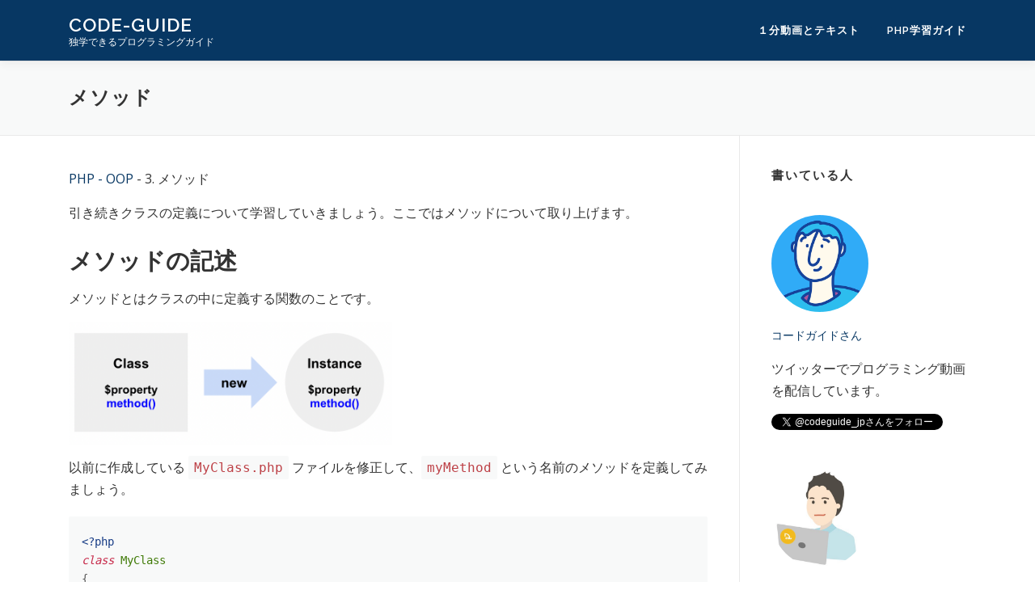

--- FILE ---
content_type: text/html; charset=UTF-8
request_url: https://codeguide.jp/cloud9/php-oop/method/
body_size: 12394
content:
<!DOCTYPE html>
<html lang="ja"
	prefix="og: https://ogp.me/ns#" >
<head>
<meta charset="UTF-8">
<meta name="viewport" content="width=device-width, initial-scale=1">
<link rel="profile" href="http://gmpg.org/xfn/11">
<title>メソッド | CODE-GUIDE</title>

		<!-- All in One SEO 4.1.5.3 -->
		<meta name="robots" content="max-image-preview:large" />
		<link rel="canonical" href="https://codeguide.jp/cloud9/php-oop/method/" />
		<meta property="og:locale" content="ja_JP" />
		<meta property="og:site_name" content="CODE-GUIDE" />
		<meta property="og:type" content="article" />
		<meta property="og:title" content="メソッド | CODE-GUIDE" />
		<meta property="og:url" content="https://codeguide.jp/cloud9/php-oop/method/" />
		<meta property="og:image" content="https://codeguide.jp/wp-content/uploads/2020/12/code-guide-splash.png" />
		<meta property="og:image:secure_url" content="https://codeguide.jp/wp-content/uploads/2020/12/code-guide-splash.png" />
		<meta property="og:image:width" content="1800" />
		<meta property="og:image:height" content="945" />
		<meta property="article:published_time" content="2021-12-01T07:47:40+00:00" />
		<meta property="article:modified_time" content="2021-12-01T07:57:53+00:00" />
		<meta name="twitter:card" content="summary_large_image" />
		<meta name="twitter:domain" content="codeguide.jp" />
		<meta name="twitter:title" content="メソッド | CODE-GUIDE" />
		<meta name="twitter:image" content="https://codeguide.jp/wp-content/uploads/2020/12/code-guide-splash.png" />
		<script type="application/ld+json" class="aioseo-schema">
			{"@context":"https:\/\/schema.org","@graph":[{"@type":"WebSite","@id":"https:\/\/codeguide.jp\/#website","url":"https:\/\/codeguide.jp\/","name":"CODE-GUIDE","description":"\u72ec\u5b66\u3067\u304d\u308b\u30d7\u30ed\u30b0\u30e9\u30df\u30f3\u30b0\u30ac\u30a4\u30c9","inLanguage":"ja","publisher":{"@id":"https:\/\/codeguide.jp\/#organization"}},{"@type":"Organization","@id":"https:\/\/codeguide.jp\/#organization","name":"CODE-GUIDE","url":"https:\/\/codeguide.jp\/"},{"@type":"BreadcrumbList","@id":"https:\/\/codeguide.jp\/cloud9\/php-oop\/method\/#breadcrumblist","itemListElement":[{"@type":"ListItem","@id":"https:\/\/codeguide.jp\/#listItem","position":1,"item":{"@type":"WebPage","@id":"https:\/\/codeguide.jp\/","name":"\u30db\u30fc\u30e0","description":"CODE-GUIDE\u306f\u30d7\u30ed\u30b0\u30e9\u30df\u30f3\u30b0\u306e\u72ec\u5b66\u3092\u30b5\u30dd\u30fc\u30c8\u3059\u308b\u30b5\u30a4\u30c8\u3067\u3059\u3002\u30b7\u30f3\u30d7\u30eb\u306a\u8aad\u307f\u3084\u3059\u3044\u30d7\u30ed\u30b0\u30e9\u30df\u30f3\u30b0\u5b66\u7fd2\u30ac\u30a4\u30c9\uff08\u30c1\u30e5\u30fc\u30c8\u30ea\u30a2\u30eb\uff09\u3092\u516c\u958b\u3057\u3066\u3044\u307e\u3059\u3002\u5b9f\u969b\u306b\u52d5\u4f5c\u3059\u308b\u5c0f\u3055\u306a\u30d7\u30ed\u30b0\u30e9\u30e0\u3092\u591a\u6570\u63b2\u8f09\u3057\u3066\u3044\u308b\u306e\u3067\u3001\u624b\u5143\u306e\u30d1\u30bd\u30b3\u30f3\u3067\u30d7\u30ed\u30b0\u30e9\u30e0\u3092\u52d5\u304b\u3057\u306a\u304c\u3089\u5b66\u7fd2\u3057\u3066\u3044\u304f\u3053\u3068\u304c\u3067\u304d\u307e\u3059\u3002","url":"https:\/\/codeguide.jp\/"},"nextItem":"https:\/\/codeguide.jp\/cloud9\/#listItem"},{"@type":"ListItem","@id":"https:\/\/codeguide.jp\/cloud9\/#listItem","position":2,"item":{"@type":"WebPage","@id":"https:\/\/codeguide.jp\/cloud9\/","name":"cloud9","url":"https:\/\/codeguide.jp\/cloud9\/"},"nextItem":"https:\/\/codeguide.jp\/cloud9\/php-oop\/#listItem","previousItem":"https:\/\/codeguide.jp\/#listItem"},{"@type":"ListItem","@id":"https:\/\/codeguide.jp\/cloud9\/php-oop\/#listItem","position":3,"item":{"@type":"WebPage","@id":"https:\/\/codeguide.jp\/cloud9\/php-oop\/","name":"\u30aa\u30d6\u30b8\u30a7\u30af\u30c8\u6307\u5411\u30d7\u30ed\u30b0\u30e9\u30df\u30f3\u30b0","url":"https:\/\/codeguide.jp\/cloud9\/php-oop\/"},"nextItem":"https:\/\/codeguide.jp\/cloud9\/php-oop\/method\/#listItem","previousItem":"https:\/\/codeguide.jp\/cloud9\/#listItem"},{"@type":"ListItem","@id":"https:\/\/codeguide.jp\/cloud9\/php-oop\/method\/#listItem","position":4,"item":{"@type":"WebPage","@id":"https:\/\/codeguide.jp\/cloud9\/php-oop\/method\/","name":"\u30e1\u30bd\u30c3\u30c9","url":"https:\/\/codeguide.jp\/cloud9\/php-oop\/method\/"},"previousItem":"https:\/\/codeguide.jp\/cloud9\/php-oop\/#listItem"}]},{"@type":"WebPage","@id":"https:\/\/codeguide.jp\/cloud9\/php-oop\/method\/#webpage","url":"https:\/\/codeguide.jp\/cloud9\/php-oop\/method\/","name":"\u30e1\u30bd\u30c3\u30c9 | CODE-GUIDE","inLanguage":"ja","isPartOf":{"@id":"https:\/\/codeguide.jp\/#website"},"breadcrumb":{"@id":"https:\/\/codeguide.jp\/cloud9\/php-oop\/method\/#breadcrumblist"},"image":{"@type":"ImageObject","@id":"https:\/\/codeguide.jp\/#mainImage","url":"https:\/\/codeguide.jp\/wp-content\/uploads\/2021\/12\/c9-php-oop-18.png","width":898,"height":342},"primaryImageOfPage":{"@id":"https:\/\/codeguide.jp\/cloud9\/php-oop\/method\/#mainImage"},"datePublished":"2021-12-01T07:47:40+09:00","dateModified":"2021-12-01T07:57:53+09:00"}]}
		</script>
		<script type="text/javascript" >
			window.ga=window.ga||function(){(ga.q=ga.q||[]).push(arguments)};ga.l=+new Date;
			ga('create', "UA-185952570-1", 'auto');
			ga('send', 'pageview');
		</script>
		<script async src="https://www.google-analytics.com/analytics.js"></script>
		<!-- All in One SEO -->

<link rel='dns-prefetch' href='//webfonts.xserver.jp' />
<link rel='dns-prefetch' href='//fonts.googleapis.com' />
<link rel='dns-prefetch' href='//s.w.org' />
<link rel="alternate" type="application/rss+xml" title="CODE-GUIDE &raquo; フィード" href="https://codeguide.jp/feed/" />
<link rel="alternate" type="application/rss+xml" title="CODE-GUIDE &raquo; コメントフィード" href="https://codeguide.jp/comments/feed/" />
<script type="text/javascript">
window._wpemojiSettings = {"baseUrl":"https:\/\/s.w.org\/images\/core\/emoji\/13.1.0\/72x72\/","ext":".png","svgUrl":"https:\/\/s.w.org\/images\/core\/emoji\/13.1.0\/svg\/","svgExt":".svg","source":{"concatemoji":"https:\/\/codeguide.jp\/wp-includes\/js\/wp-emoji-release.min.js?ver=5.9.12"}};
/*! This file is auto-generated */
!function(e,a,t){var n,r,o,i=a.createElement("canvas"),p=i.getContext&&i.getContext("2d");function s(e,t){var a=String.fromCharCode;p.clearRect(0,0,i.width,i.height),p.fillText(a.apply(this,e),0,0);e=i.toDataURL();return p.clearRect(0,0,i.width,i.height),p.fillText(a.apply(this,t),0,0),e===i.toDataURL()}function c(e){var t=a.createElement("script");t.src=e,t.defer=t.type="text/javascript",a.getElementsByTagName("head")[0].appendChild(t)}for(o=Array("flag","emoji"),t.supports={everything:!0,everythingExceptFlag:!0},r=0;r<o.length;r++)t.supports[o[r]]=function(e){if(!p||!p.fillText)return!1;switch(p.textBaseline="top",p.font="600 32px Arial",e){case"flag":return s([127987,65039,8205,9895,65039],[127987,65039,8203,9895,65039])?!1:!s([55356,56826,55356,56819],[55356,56826,8203,55356,56819])&&!s([55356,57332,56128,56423,56128,56418,56128,56421,56128,56430,56128,56423,56128,56447],[55356,57332,8203,56128,56423,8203,56128,56418,8203,56128,56421,8203,56128,56430,8203,56128,56423,8203,56128,56447]);case"emoji":return!s([10084,65039,8205,55357,56613],[10084,65039,8203,55357,56613])}return!1}(o[r]),t.supports.everything=t.supports.everything&&t.supports[o[r]],"flag"!==o[r]&&(t.supports.everythingExceptFlag=t.supports.everythingExceptFlag&&t.supports[o[r]]);t.supports.everythingExceptFlag=t.supports.everythingExceptFlag&&!t.supports.flag,t.DOMReady=!1,t.readyCallback=function(){t.DOMReady=!0},t.supports.everything||(n=function(){t.readyCallback()},a.addEventListener?(a.addEventListener("DOMContentLoaded",n,!1),e.addEventListener("load",n,!1)):(e.attachEvent("onload",n),a.attachEvent("onreadystatechange",function(){"complete"===a.readyState&&t.readyCallback()})),(n=t.source||{}).concatemoji?c(n.concatemoji):n.wpemoji&&n.twemoji&&(c(n.twemoji),c(n.wpemoji)))}(window,document,window._wpemojiSettings);
</script>
<style type="text/css">
img.wp-smiley,
img.emoji {
	display: inline !important;
	border: none !important;
	box-shadow: none !important;
	height: 1em !important;
	width: 1em !important;
	margin: 0 0.07em !important;
	vertical-align: -0.1em !important;
	background: none !important;
	padding: 0 !important;
}
</style>
	<link rel='stylesheet' id='wp-block-library-css'  href='https://codeguide.jp/wp-includes/css/dist/block-library/style.min.css?ver=5.9.12' type='text/css' media='all' />
<style id='global-styles-inline-css' type='text/css'>
body{--wp--preset--color--black: #000000;--wp--preset--color--cyan-bluish-gray: #abb8c3;--wp--preset--color--white: #ffffff;--wp--preset--color--pale-pink: #f78da7;--wp--preset--color--vivid-red: #cf2e2e;--wp--preset--color--luminous-vivid-orange: #ff6900;--wp--preset--color--luminous-vivid-amber: #fcb900;--wp--preset--color--light-green-cyan: #7bdcb5;--wp--preset--color--vivid-green-cyan: #00d084;--wp--preset--color--pale-cyan-blue: #8ed1fc;--wp--preset--color--vivid-cyan-blue: #0693e3;--wp--preset--color--vivid-purple: #9b51e0;--wp--preset--gradient--vivid-cyan-blue-to-vivid-purple: linear-gradient(135deg,rgba(6,147,227,1) 0%,rgb(155,81,224) 100%);--wp--preset--gradient--light-green-cyan-to-vivid-green-cyan: linear-gradient(135deg,rgb(122,220,180) 0%,rgb(0,208,130) 100%);--wp--preset--gradient--luminous-vivid-amber-to-luminous-vivid-orange: linear-gradient(135deg,rgba(252,185,0,1) 0%,rgba(255,105,0,1) 100%);--wp--preset--gradient--luminous-vivid-orange-to-vivid-red: linear-gradient(135deg,rgba(255,105,0,1) 0%,rgb(207,46,46) 100%);--wp--preset--gradient--very-light-gray-to-cyan-bluish-gray: linear-gradient(135deg,rgb(238,238,238) 0%,rgb(169,184,195) 100%);--wp--preset--gradient--cool-to-warm-spectrum: linear-gradient(135deg,rgb(74,234,220) 0%,rgb(151,120,209) 20%,rgb(207,42,186) 40%,rgb(238,44,130) 60%,rgb(251,105,98) 80%,rgb(254,248,76) 100%);--wp--preset--gradient--blush-light-purple: linear-gradient(135deg,rgb(255,206,236) 0%,rgb(152,150,240) 100%);--wp--preset--gradient--blush-bordeaux: linear-gradient(135deg,rgb(254,205,165) 0%,rgb(254,45,45) 50%,rgb(107,0,62) 100%);--wp--preset--gradient--luminous-dusk: linear-gradient(135deg,rgb(255,203,112) 0%,rgb(199,81,192) 50%,rgb(65,88,208) 100%);--wp--preset--gradient--pale-ocean: linear-gradient(135deg,rgb(255,245,203) 0%,rgb(182,227,212) 50%,rgb(51,167,181) 100%);--wp--preset--gradient--electric-grass: linear-gradient(135deg,rgb(202,248,128) 0%,rgb(113,206,126) 100%);--wp--preset--gradient--midnight: linear-gradient(135deg,rgb(2,3,129) 0%,rgb(40,116,252) 100%);--wp--preset--duotone--dark-grayscale: url('#wp-duotone-dark-grayscale');--wp--preset--duotone--grayscale: url('#wp-duotone-grayscale');--wp--preset--duotone--purple-yellow: url('#wp-duotone-purple-yellow');--wp--preset--duotone--blue-red: url('#wp-duotone-blue-red');--wp--preset--duotone--midnight: url('#wp-duotone-midnight');--wp--preset--duotone--magenta-yellow: url('#wp-duotone-magenta-yellow');--wp--preset--duotone--purple-green: url('#wp-duotone-purple-green');--wp--preset--duotone--blue-orange: url('#wp-duotone-blue-orange');--wp--preset--font-size--small: 13px;--wp--preset--font-size--medium: 20px;--wp--preset--font-size--large: 36px;--wp--preset--font-size--x-large: 42px;}.has-black-color{color: var(--wp--preset--color--black) !important;}.has-cyan-bluish-gray-color{color: var(--wp--preset--color--cyan-bluish-gray) !important;}.has-white-color{color: var(--wp--preset--color--white) !important;}.has-pale-pink-color{color: var(--wp--preset--color--pale-pink) !important;}.has-vivid-red-color{color: var(--wp--preset--color--vivid-red) !important;}.has-luminous-vivid-orange-color{color: var(--wp--preset--color--luminous-vivid-orange) !important;}.has-luminous-vivid-amber-color{color: var(--wp--preset--color--luminous-vivid-amber) !important;}.has-light-green-cyan-color{color: var(--wp--preset--color--light-green-cyan) !important;}.has-vivid-green-cyan-color{color: var(--wp--preset--color--vivid-green-cyan) !important;}.has-pale-cyan-blue-color{color: var(--wp--preset--color--pale-cyan-blue) !important;}.has-vivid-cyan-blue-color{color: var(--wp--preset--color--vivid-cyan-blue) !important;}.has-vivid-purple-color{color: var(--wp--preset--color--vivid-purple) !important;}.has-black-background-color{background-color: var(--wp--preset--color--black) !important;}.has-cyan-bluish-gray-background-color{background-color: var(--wp--preset--color--cyan-bluish-gray) !important;}.has-white-background-color{background-color: var(--wp--preset--color--white) !important;}.has-pale-pink-background-color{background-color: var(--wp--preset--color--pale-pink) !important;}.has-vivid-red-background-color{background-color: var(--wp--preset--color--vivid-red) !important;}.has-luminous-vivid-orange-background-color{background-color: var(--wp--preset--color--luminous-vivid-orange) !important;}.has-luminous-vivid-amber-background-color{background-color: var(--wp--preset--color--luminous-vivid-amber) !important;}.has-light-green-cyan-background-color{background-color: var(--wp--preset--color--light-green-cyan) !important;}.has-vivid-green-cyan-background-color{background-color: var(--wp--preset--color--vivid-green-cyan) !important;}.has-pale-cyan-blue-background-color{background-color: var(--wp--preset--color--pale-cyan-blue) !important;}.has-vivid-cyan-blue-background-color{background-color: var(--wp--preset--color--vivid-cyan-blue) !important;}.has-vivid-purple-background-color{background-color: var(--wp--preset--color--vivid-purple) !important;}.has-black-border-color{border-color: var(--wp--preset--color--black) !important;}.has-cyan-bluish-gray-border-color{border-color: var(--wp--preset--color--cyan-bluish-gray) !important;}.has-white-border-color{border-color: var(--wp--preset--color--white) !important;}.has-pale-pink-border-color{border-color: var(--wp--preset--color--pale-pink) !important;}.has-vivid-red-border-color{border-color: var(--wp--preset--color--vivid-red) !important;}.has-luminous-vivid-orange-border-color{border-color: var(--wp--preset--color--luminous-vivid-orange) !important;}.has-luminous-vivid-amber-border-color{border-color: var(--wp--preset--color--luminous-vivid-amber) !important;}.has-light-green-cyan-border-color{border-color: var(--wp--preset--color--light-green-cyan) !important;}.has-vivid-green-cyan-border-color{border-color: var(--wp--preset--color--vivid-green-cyan) !important;}.has-pale-cyan-blue-border-color{border-color: var(--wp--preset--color--pale-cyan-blue) !important;}.has-vivid-cyan-blue-border-color{border-color: var(--wp--preset--color--vivid-cyan-blue) !important;}.has-vivid-purple-border-color{border-color: var(--wp--preset--color--vivid-purple) !important;}.has-vivid-cyan-blue-to-vivid-purple-gradient-background{background: var(--wp--preset--gradient--vivid-cyan-blue-to-vivid-purple) !important;}.has-light-green-cyan-to-vivid-green-cyan-gradient-background{background: var(--wp--preset--gradient--light-green-cyan-to-vivid-green-cyan) !important;}.has-luminous-vivid-amber-to-luminous-vivid-orange-gradient-background{background: var(--wp--preset--gradient--luminous-vivid-amber-to-luminous-vivid-orange) !important;}.has-luminous-vivid-orange-to-vivid-red-gradient-background{background: var(--wp--preset--gradient--luminous-vivid-orange-to-vivid-red) !important;}.has-very-light-gray-to-cyan-bluish-gray-gradient-background{background: var(--wp--preset--gradient--very-light-gray-to-cyan-bluish-gray) !important;}.has-cool-to-warm-spectrum-gradient-background{background: var(--wp--preset--gradient--cool-to-warm-spectrum) !important;}.has-blush-light-purple-gradient-background{background: var(--wp--preset--gradient--blush-light-purple) !important;}.has-blush-bordeaux-gradient-background{background: var(--wp--preset--gradient--blush-bordeaux) !important;}.has-luminous-dusk-gradient-background{background: var(--wp--preset--gradient--luminous-dusk) !important;}.has-pale-ocean-gradient-background{background: var(--wp--preset--gradient--pale-ocean) !important;}.has-electric-grass-gradient-background{background: var(--wp--preset--gradient--electric-grass) !important;}.has-midnight-gradient-background{background: var(--wp--preset--gradient--midnight) !important;}.has-small-font-size{font-size: var(--wp--preset--font-size--small) !important;}.has-medium-font-size{font-size: var(--wp--preset--font-size--medium) !important;}.has-large-font-size{font-size: var(--wp--preset--font-size--large) !important;}.has-x-large-font-size{font-size: var(--wp--preset--font-size--x-large) !important;}
</style>
<link rel='stylesheet' id='pz-linkcard-css'  href='//codeguide.jp/wp-content/uploads/pz-linkcard/style.css?ver=2.4.4.4.1' type='text/css' media='all' />
<style id='md-style-inline-css' type='text/css'>
 
</style>
<link rel='stylesheet' id='wp-pagenavi-css'  href='https://codeguide.jp/wp-content/plugins/wp-pagenavi/pagenavi-css.css?ver=2.70' type='text/css' media='all' />
<link rel='stylesheet' id='onepress-fonts-css'  href='https://fonts.googleapis.com/css?family=Raleway%3A400%2C500%2C600%2C700%2C300%2C100%2C800%2C900%7COpen+Sans%3A400%2C300%2C300italic%2C400italic%2C600%2C600italic%2C700%2C700italic&#038;subset=latin%2Clatin-ext&#038;ver=2.2.5' type='text/css' media='all' />
<link rel='stylesheet' id='onepress-animate-css'  href='https://codeguide.jp/wp-content/themes/onepress/assets/css/animate.min.css?ver=2.2.5' type='text/css' media='all' />
<link rel='stylesheet' id='onepress-fa-css'  href='https://codeguide.jp/wp-content/themes/onepress/assets/css/font-awesome.min.css?ver=4.7.0' type='text/css' media='all' />
<link rel='stylesheet' id='onepress-bootstrap-css'  href='https://codeguide.jp/wp-content/themes/onepress/assets/css/bootstrap.min.css?ver=2.2.5' type='text/css' media='all' />
<link rel='stylesheet' id='onepress-style-css'  href='https://codeguide.jp/wp-content/themes/onepress/style.css?ver=5.9.12' type='text/css' media='all' />
<style id='onepress-style-inline-css' type='text/css'>
#main .video-section section.hero-slideshow-wrapper{background:transparent}.hero-slideshow-wrapper:after{position:absolute;top:0px;left:0px;width:100%;height:100%;background-color:rgba(0,0,0,0);display:block;content:""}.body-desktop .parallax-hero .hero-slideshow-wrapper:after{display:none!important}#parallax-hero>.parallax-bg::before{background-color:rgba(0,0,0,0);opacity:1}.body-desktop .parallax-hero .hero-slideshow-wrapper:after{display:none!important}a,.screen-reader-text:hover,.screen-reader-text:active,.screen-reader-text:focus,.header-social a,.onepress-menu a:hover,.onepress-menu ul li a:hover,.onepress-menu li.onepress-current-item>a,.onepress-menu ul li.current-menu-item>a,.onepress-menu>li a.menu-actived,.onepress-menu.onepress-menu-mobile li.onepress-current-item>a,.site-footer a,.site-footer .footer-social a:hover,.site-footer .btt a:hover,.highlight,#comments .comment .comment-wrapper .comment-meta .comment-time:hover,#comments .comment .comment-wrapper .comment-meta .comment-reply-link:hover,#comments .comment .comment-wrapper .comment-meta .comment-edit-link:hover,.btn-theme-primary-outline,.sidebar .widget a:hover,.section-services .service-item .service-image i,.counter_item .counter__number,.team-member .member-thumb .member-profile a:hover,.icon-background-default{color:#073763}input[type="reset"],input[type="submit"],input[type="submit"],input[type="reset"]:hover,input[type="submit"]:hover,input[type="submit"]:hover .nav-links a:hover,.btn-theme-primary,.btn-theme-primary-outline:hover,.section-testimonials .card-theme-primary,.woocommerce #respond input#submit,.woocommerce a.button,.woocommerce button.button,.woocommerce input.button,.woocommerce button.button.alt,.pirate-forms-submit-button,.pirate-forms-submit-button:hover,input[type="reset"],input[type="submit"],input[type="submit"],.pirate-forms-submit-button,.contact-form div.wpforms-container-full .wpforms-form .wpforms-submit,.contact-form div.wpforms-container-full .wpforms-form .wpforms-submit:hover,.nav-links a:hover,.nav-links a.current,.nav-links .page-numbers:hover,.nav-links .page-numbers.current{background:#073763}.btn-theme-primary-outline,.btn-theme-primary-outline:hover,.pricing__item:hover,.section-testimonials .card-theme-primary,.entry-content blockquote{border-color:#073763}#footer-widgets{}.gallery-carousel .g-item{padding:0px 10px}.gallery-carousel{margin-left:-10px;margin-right:-10px}.gallery-grid .g-item,.gallery-masonry .g-item .inner{padding:10px}.gallery-grid,.gallery-masonry{margin:-10px}
</style>
<link rel='stylesheet' id='onepress-gallery-lightgallery-css'  href='https://codeguide.jp/wp-content/themes/onepress/assets/css/lightgallery.css?ver=5.9.12' type='text/css' media='all' />
<link rel='stylesheet' id='fancybox-css'  href='https://codeguide.jp/wp-content/plugins/easy-fancybox/css/jquery.fancybox.min.css?ver=1.3.24' type='text/css' media='screen' />
<link rel='stylesheet' id='onepress-child-style-css'  href='https://codeguide.jp/wp-content/themes/onepress-child/style.css?ver=5.9.12' type='text/css' media='all' />
<link rel='stylesheet' id='hcb-style-css'  href='https://codeguide.jp/wp-content/plugins/highlighting-code-block//build/css/hcb_style.css?ver=1.4.1' type='text/css' media='all' />
<style id='hcb-style-inline-css' type='text/css'>
.hcb_wrap pre.prism{font-size: 14px}@media screen and (max-width: 599px){.hcb_wrap pre.prism{font-size: 13px}}.hcb_wrap pre{font-family:Menlo, Consolas, "Hiragino Kaku Gothic ProN", "Hiragino Sans", Meiryo, sans-serif;}
</style>
<link rel='stylesheet' id='hcb-coloring-css'  href='https://codeguide.jp/wp-content/plugins/highlighting-code-block//build/css/coloring_light.css?ver=1.4.1' type='text/css' media='all' />
<script type='text/javascript' src='https://codeguide.jp/wp-includes/js/jquery/jquery.min.js?ver=3.6.0' id='jquery-core-js'></script>
<script type='text/javascript' src='https://codeguide.jp/wp-includes/js/jquery/jquery-migrate.min.js?ver=3.3.2' id='jquery-migrate-js'></script>
<script type='text/javascript' src='//webfonts.xserver.jp/js/xserver.js?ver=1.2.4' id='typesquare_std-js'></script>
<link rel="https://api.w.org/" href="https://codeguide.jp/wp-json/" /><link rel="alternate" type="application/json" href="https://codeguide.jp/wp-json/wp/v2/pages/2876" /><link rel="EditURI" type="application/rsd+xml" title="RSD" href="https://codeguide.jp/xmlrpc.php?rsd" />
<link rel="wlwmanifest" type="application/wlwmanifest+xml" href="https://codeguide.jp/wp-includes/wlwmanifest.xml" /> 
<meta name="generator" content="WordPress 5.9.12" />
<link rel='shortlink' href='https://codeguide.jp/?p=2876' />
<link rel="alternate" type="application/json+oembed" href="https://codeguide.jp/wp-json/oembed/1.0/embed?url=https%3A%2F%2Fcodeguide.jp%2Fcloud9%2Fphp-oop%2Fmethod%2F" />
<link rel="alternate" type="text/xml+oembed" href="https://codeguide.jp/wp-json/oembed/1.0/embed?url=https%3A%2F%2Fcodeguide.jp%2Fcloud9%2Fphp-oop%2Fmethod%2F&#038;format=xml" />
<link rel="preconnect" href="https://fonts.googleapis.com">
<link rel="preconnect" href="https://fonts.gstatic.com" crossorigin>
<link href="https://fonts.googleapis.com/css2?family=Roboto&display=swap" rel="stylesheet">
<link rel="icon" href="https://codeguide.jp/wp-content/uploads/2020/10/cropped-LOGO-CODE-D-1-1-32x32.png" sizes="32x32" />
<link rel="icon" href="https://codeguide.jp/wp-content/uploads/2020/10/cropped-LOGO-CODE-D-1-1-192x192.png" sizes="192x192" />
<link rel="apple-touch-icon" href="https://codeguide.jp/wp-content/uploads/2020/10/cropped-LOGO-CODE-D-1-1-180x180.png" />
<meta name="msapplication-TileImage" content="https://codeguide.jp/wp-content/uploads/2020/10/cropped-LOGO-CODE-D-1-1-270x270.png" />
		<style type="text/css" id="wp-custom-css">
			.entry-content pre {
	padding-left: 1rem;
	background: #f8f9f9;
}

.entry-content code {
	background: #f8f9f9;
}

.page-header .entry-title, .page-header .page-title {
    text-transform: inherit;
}

.nav-links a, .nav-links .page-numbers{
    text-transform: inherit;
			background: #4AA1EB;
}

.sidebar .widget a {
			color: #4AA1EB;
}

.entry-content h2 {
    font-size: 1.4rem;
}

.entry-content h3 {
    font-size: 1.2rem;
}

.entry-content pre {
    white-space: pre;
}

.entry-content blockquote {
    padding: 1rem;
}		</style>
		</head>

<body class="page-template-default page page-id-2876 page-child parent-pageid-2870">
<svg xmlns="http://www.w3.org/2000/svg" viewBox="0 0 0 0" width="0" height="0" focusable="false" role="none" style="visibility: hidden; position: absolute; left: -9999px; overflow: hidden;" ><defs><filter id="wp-duotone-dark-grayscale"><feColorMatrix color-interpolation-filters="sRGB" type="matrix" values=" .299 .587 .114 0 0 .299 .587 .114 0 0 .299 .587 .114 0 0 .299 .587 .114 0 0 " /><feComponentTransfer color-interpolation-filters="sRGB" ><feFuncR type="table" tableValues="0 0.49803921568627" /><feFuncG type="table" tableValues="0 0.49803921568627" /><feFuncB type="table" tableValues="0 0.49803921568627" /><feFuncA type="table" tableValues="1 1" /></feComponentTransfer><feComposite in2="SourceGraphic" operator="in" /></filter></defs></svg><svg xmlns="http://www.w3.org/2000/svg" viewBox="0 0 0 0" width="0" height="0" focusable="false" role="none" style="visibility: hidden; position: absolute; left: -9999px; overflow: hidden;" ><defs><filter id="wp-duotone-grayscale"><feColorMatrix color-interpolation-filters="sRGB" type="matrix" values=" .299 .587 .114 0 0 .299 .587 .114 0 0 .299 .587 .114 0 0 .299 .587 .114 0 0 " /><feComponentTransfer color-interpolation-filters="sRGB" ><feFuncR type="table" tableValues="0 1" /><feFuncG type="table" tableValues="0 1" /><feFuncB type="table" tableValues="0 1" /><feFuncA type="table" tableValues="1 1" /></feComponentTransfer><feComposite in2="SourceGraphic" operator="in" /></filter></defs></svg><svg xmlns="http://www.w3.org/2000/svg" viewBox="0 0 0 0" width="0" height="0" focusable="false" role="none" style="visibility: hidden; position: absolute; left: -9999px; overflow: hidden;" ><defs><filter id="wp-duotone-purple-yellow"><feColorMatrix color-interpolation-filters="sRGB" type="matrix" values=" .299 .587 .114 0 0 .299 .587 .114 0 0 .299 .587 .114 0 0 .299 .587 .114 0 0 " /><feComponentTransfer color-interpolation-filters="sRGB" ><feFuncR type="table" tableValues="0.54901960784314 0.98823529411765" /><feFuncG type="table" tableValues="0 1" /><feFuncB type="table" tableValues="0.71764705882353 0.25490196078431" /><feFuncA type="table" tableValues="1 1" /></feComponentTransfer><feComposite in2="SourceGraphic" operator="in" /></filter></defs></svg><svg xmlns="http://www.w3.org/2000/svg" viewBox="0 0 0 0" width="0" height="0" focusable="false" role="none" style="visibility: hidden; position: absolute; left: -9999px; overflow: hidden;" ><defs><filter id="wp-duotone-blue-red"><feColorMatrix color-interpolation-filters="sRGB" type="matrix" values=" .299 .587 .114 0 0 .299 .587 .114 0 0 .299 .587 .114 0 0 .299 .587 .114 0 0 " /><feComponentTransfer color-interpolation-filters="sRGB" ><feFuncR type="table" tableValues="0 1" /><feFuncG type="table" tableValues="0 0.27843137254902" /><feFuncB type="table" tableValues="0.5921568627451 0.27843137254902" /><feFuncA type="table" tableValues="1 1" /></feComponentTransfer><feComposite in2="SourceGraphic" operator="in" /></filter></defs></svg><svg xmlns="http://www.w3.org/2000/svg" viewBox="0 0 0 0" width="0" height="0" focusable="false" role="none" style="visibility: hidden; position: absolute; left: -9999px; overflow: hidden;" ><defs><filter id="wp-duotone-midnight"><feColorMatrix color-interpolation-filters="sRGB" type="matrix" values=" .299 .587 .114 0 0 .299 .587 .114 0 0 .299 .587 .114 0 0 .299 .587 .114 0 0 " /><feComponentTransfer color-interpolation-filters="sRGB" ><feFuncR type="table" tableValues="0 0" /><feFuncG type="table" tableValues="0 0.64705882352941" /><feFuncB type="table" tableValues="0 1" /><feFuncA type="table" tableValues="1 1" /></feComponentTransfer><feComposite in2="SourceGraphic" operator="in" /></filter></defs></svg><svg xmlns="http://www.w3.org/2000/svg" viewBox="0 0 0 0" width="0" height="0" focusable="false" role="none" style="visibility: hidden; position: absolute; left: -9999px; overflow: hidden;" ><defs><filter id="wp-duotone-magenta-yellow"><feColorMatrix color-interpolation-filters="sRGB" type="matrix" values=" .299 .587 .114 0 0 .299 .587 .114 0 0 .299 .587 .114 0 0 .299 .587 .114 0 0 " /><feComponentTransfer color-interpolation-filters="sRGB" ><feFuncR type="table" tableValues="0.78039215686275 1" /><feFuncG type="table" tableValues="0 0.94901960784314" /><feFuncB type="table" tableValues="0.35294117647059 0.47058823529412" /><feFuncA type="table" tableValues="1 1" /></feComponentTransfer><feComposite in2="SourceGraphic" operator="in" /></filter></defs></svg><svg xmlns="http://www.w3.org/2000/svg" viewBox="0 0 0 0" width="0" height="0" focusable="false" role="none" style="visibility: hidden; position: absolute; left: -9999px; overflow: hidden;" ><defs><filter id="wp-duotone-purple-green"><feColorMatrix color-interpolation-filters="sRGB" type="matrix" values=" .299 .587 .114 0 0 .299 .587 .114 0 0 .299 .587 .114 0 0 .299 .587 .114 0 0 " /><feComponentTransfer color-interpolation-filters="sRGB" ><feFuncR type="table" tableValues="0.65098039215686 0.40392156862745" /><feFuncG type="table" tableValues="0 1" /><feFuncB type="table" tableValues="0.44705882352941 0.4" /><feFuncA type="table" tableValues="1 1" /></feComponentTransfer><feComposite in2="SourceGraphic" operator="in" /></filter></defs></svg><svg xmlns="http://www.w3.org/2000/svg" viewBox="0 0 0 0" width="0" height="0" focusable="false" role="none" style="visibility: hidden; position: absolute; left: -9999px; overflow: hidden;" ><defs><filter id="wp-duotone-blue-orange"><feColorMatrix color-interpolation-filters="sRGB" type="matrix" values=" .299 .587 .114 0 0 .299 .587 .114 0 0 .299 .587 .114 0 0 .299 .587 .114 0 0 " /><feComponentTransfer color-interpolation-filters="sRGB" ><feFuncR type="table" tableValues="0.098039215686275 1" /><feFuncG type="table" tableValues="0 0.66274509803922" /><feFuncB type="table" tableValues="0.84705882352941 0.41960784313725" /><feFuncA type="table" tableValues="1 1" /></feComponentTransfer><feComposite in2="SourceGraphic" operator="in" /></filter></defs></svg><div id="page" class="hfeed site">
	<a class="skip-link screen-reader-text" href="#content">コンテンツへスキップ</a>
	<div id="header-section" class="h-on-top no-transparent">		<header id="masthead" class="site-header header-contained is-sticky no-scroll no-t h-on-top" role="banner">
			<div class="container">
				<div class="site-branding">
				<div class="site-brand-inner no-logo-img has-title has-desc"><p class="site-title"><a class="site-text-logo" href="https://codeguide.jp/" rel="home">CODE-GUIDE</a></p><p class="site-description">独学できるプログラミングガイド</p></div>				</div>
				<div class="header-right-wrapper">
					<a href="#0" id="nav-toggle">メニュー<span></span></a>
					<nav id="site-navigation" class="main-navigation" role="navigation">
						<ul class="onepress-menu">
							<li id="menu-item-3696" class="menu-item menu-item-type-post_type menu-item-object-page menu-item-3696"><a href="https://codeguide.jp/guides/">１分動画とテキスト</a></li>
<li id="menu-item-2091" class="menu-item menu-item-type-post_type menu-item-object-page menu-item-has-children menu-item-2091"><a href="https://codeguide.jp/php-menu/">PHP学習ガイド</a>
<ul class="sub-menu">
	<li id="menu-item-29" class="menu-item menu-item-type-post_type menu-item-object-page menu-item-29"><a href="https://codeguide.jp/php-basic/">PHP基礎</a></li>
	<li id="menu-item-88" class="menu-item menu-item-type-post_type menu-item-object-page menu-item-88"><a href="https://codeguide.jp/php-web/">PHP基礎（WEB編）</a></li>
	<li id="menu-item-87" class="menu-item menu-item-type-post_type menu-item-object-page menu-item-87"><a href="https://codeguide.jp/php-oop/">オブジェクト指向</a></li>
	<li id="menu-item-28" class="menu-item menu-item-type-post_type menu-item-object-page menu-item-28"><a href="https://codeguide.jp/php-db/">データベース（PDO）</a></li>
	<li id="menu-item-82" class="menu-item menu-item-type-post_type menu-item-object-page menu-item-82"><a href="https://codeguide.jp/laravel/">Laravelフレームワーク</a></li>
</ul>
</li>
						</ul>
					</nav>
					<!-- #site-navigation -->
				</div>
			</div>
		</header><!-- #masthead -->
		</div>					<div class="page-header">
				<div class="container">
					<h1 class="entry-title">メソッド</h1>				</div>
			</div>
					<div id="content" class="site-content">
        		<div id="content-inside" class="container right-sidebar">
			<div id="primary" class="content-area">
				<main id="main" class="site-main" role="main">

					
						
<article id="post-2876" class="post-2876 page type-page status-publish has-post-thumbnail hentry">
	<header class="entry-header">
			</header><!-- .entry-header -->

	<div class="entry-content">
		<p><a href="..">PHP - OOP</a> - 3. メソッド</p>
<p>引き続きクラスの定義について学習していきましょう。ここではメソッドについて取り上げます。</p>
<h2>メソッドの記述</h2>
<p>メソッドとはクラスの中に定義する関数のことです。</p>
<p><img src="https://codeguide.jp/wp-content/uploads/2021/12/c9-php-oop-18.png" width="400px"></p>
<p>以前に作成している <code>MyClass.php</code> ファイルを修正して、<code>myMethod</code> という名前のメソッドを定義してみましょう。</p>
<pre><code class="language-php">&lt;?php
class MyClass
{
    public $myProperty;

    public function myMethod($x)
    {
        echo $this-&gt;myProperty . &quot; &quot; . $x;
    }
}</code></pre>
<p>上記のようにクラス定義の <code>{}</code> の中に関数を定義するとメソッドになります。メソッドはプロパティと同様に <code>function</code> キーワードの前に <code>public</code> や <code>private</code> といったアクセス権を合わせて記述します。</p>
<p>またメソッドの中では関数と同様に引数にアクセスすること以外にも、クラスに定義されているプロパティにもアクセスできます。</p>
<pre><code class="language-php">    public function myMethod($x)
    {
        echo $this-&gt;myProperty . &quot; &quot; . $x;
    }</code></pre>
<p>上記の <code>myMethod</code> メソッドでは <code>$this</code> という変数を使って <code>$myProperty</code> プロパティにアクセスしています。この <code>$this</code> という変数はメソッドの中で利用できる特別な変数で、インスタンス自身を参照するために利用します。この場合の <code>$this</code> は「自分自身（インスタンス自身）」というように解釈すると良いでしょう。そのため <code>$this-&gt;myProperty</code> とすることでインスタンスの持つ <code>$myProperty</code> にアクセスできます。</p>
<p><img src="https://codeguide.jp/wp-content/uploads/2021/12/c9-php-oop-19.png" width="400px"></p>
<p>メソッドの利用方法も確認しておきましょう。 <code>my_class_runner.php</code> ファイルを以下のように編集します。</p>
<pre><code class="language-php">&lt;?php
require_once(&quot;MyClass.php&quot;);

$myClass = new MyClass();
$myClass-&gt;myProperty = &quot;Hello&quot;;
$myClass-&gt;myMethod(&quot;Andy&quot;); #=&gt; Hello Andy</code></pre>
<p>上記のようにメソッド（厳密には非 <code>static</code> なメソッド）にアクセスするには予め <code>new</code> 演算子によってクラスからインスタンスを生成しておく必要があります。メソッドを呼び出す場合もプロパティにアクセスする場合と同様に <code>-&gt;</code> （アロー演算子）を使います。</p>
<h2>PHPプログラムの開発（addメソッド、showメソッド）</h2>
<p>ここでは簡単な計算機クラス（ <code>SimpleCalc</code> クラス）に <code>add</code> メソッド、 <code>show</code> メソッドをを追加します。</p>
<pre><code class="language-php">&lt;?php
class SimpleCalc
{
    public $number;

    public function add($x)
    {
        $this-&gt;number = $this-&gt;number + $x;
    }

    public function show()
    {
        echo $this-&gt;number . PHP_EOL;
    }
}</code></pre>
<p><code>add</code> メソッドは計算機の加算機能（ <code>addメソッド</code> ）、 <code>show</code> メソッドは答えを表示する機能（ <code>showメソッド</code> ）です。</p>
<p><img src="https://codeguide.jp/wp-content/uploads/2021/12/c9-php-oop-04.png" width="600px"></p>
<p>まずは <code>add</code> メソッドを見てみましょう。</p>
<pre><code class="language-php">    public function add($x)
    {
        $this-&gt;number = $this-&gt;number + $x;
    }</code></pre>
<p>メソッドの定義方法は関数の定義方法とほとんど同じです。<code>function</code> キーワードの前に <code>public</code> や <code>private</code> といったアクセス権を付与します。また <code>add</code> メソッドでは引数 <code>$x</code> を <code>$number</code> プロパティに加算しています。 <code>add</code> メソッドの中で <code>$number</code> プロパティにアクセスするには <code>$this-&gt;number</code> のように記述します。</p>
<p>次に <code>show</code> メソッドです。</p>
<pre><code class="language-php">    public function show()
    {
        echo $this-&gt;number . PHP_EOL;
    }</code></pre>
<p><code>show</code> メソッドでは <code>echo</code> 命令を使って <code>$number</code> プロパティを改行コード付きで出力しています。</p>
<p>続いて実行用のプログラム（ <code>calc_runner.php</code> ）を修正します。</p>
<pre><code class="language-php">&lt;?php
require_once(&quot;SimpleCalc.php&quot;);

$calc = new SimpleCalc();

$calc-&gt;number = 10;

$calc-&gt;add(20);
$calc-&gt;add(30);
$calc-&gt;show();</code></pre>
<p>ここでは <code>SimpleCalc</code> クラスのインスタンスを生成して、インスタンスの持つ <code>$number</code> プロパティに <code>10</code> を代入しています。それから <code>$calc</code> 変数に対して <code>add</code> メソッドを2回呼び出した後、 <code>show</code> メソッドで結果を出力しています。</p>
<blockquote>
<p>つまり 10 + 20 + 30 = 60 という計算をしています。</p>
</blockquote>
<p>それではターミナルからプログラムを実行してみましょう。</p>
<pre><code>$ php calc_runner.php
60</code></pre>
<p>実行結果から <code>$number</code> プロパティの初期値 <code>10</code> に対して <code>add</code> メソッドによって <code>+20</code> 、 <code>+30</code> と加算された結果が <code>show</code> メソッドによって <code>60</code> と出力されているのがわかります。</p>
<h2>参考：状態と振る舞い</h2>
<p>オブジェクト指向の文脈では、プロパティのことを状態、メソッドのことを振る舞い、などと呼ぶこともあります。これから学習してくように、一般的にオブジェクトの状態への直接的なアクセスは禁止します（カプセル化）。その代わりに、オブジェクトの状態（プロパティ）は、振る舞い（メソッド）を呼び出すことで変化するように実装します。</p>
<h2>まとめ</h2>
<ul>
<li>メソッドとはクラスの中に定義した関数のこと</li>
<li>メソッドの内部では、引数だけでなく <code>$this</code> 変数によってインスタンスの持つプロパティにもアクセスできる</li>
<li>インスタンスのメソッドにアクセスするには <code>-&gt;</code> アロー演算子を使う</li>
</ul>
			</div><!-- .entry-content -->
</article><!-- #post-## -->


						
									</main><!-- #main -->
			</div><!-- #primary -->

                            
<div id="secondary" class="widget-area sidebar" role="complementary">
	<aside id="text-2" class="widget widget_text"><h2 class="widget-title">書いている人</h2>			<div class="textwidget"><p><a href="https://twitter.com/codeguide_jp" target="_blank" rel="noopener"><br />
<img src="https://codeguide.jp/wp-content/uploads/2021/11/profile.png" style="width:50%; border-radius: 50%;" target="_blank"></p>
<p>コードガイドさん</a></p>
<p>ツイッターでプログラミング動画を配信しています。</p>
<p><a href="https://twitter.com/codeguide_jp?ref_src=twsrc%5Etfw" class="twitter-follow-button" data-show-count="false">Follow @codeguide_jp</a><script async src="https://platform.twitter.com/widgets.js" charset="utf-8"></script></p>
<p><a href="https://twitter.com/murayama333" target="_blank" rel="noopener"><br />
<img src="https://codeguide.jp/wp-content/uploads/2020/10/profile.png" style="width:50%; border-radius: 50%;" target="_blank"></p>
<p>むらやま</a></p>
<p>コードガイドさんのスーパークラス。Udemyやっています。</p>
<p><a href="https://twitter.com/murayama333?ref_src=twsrc%5Etfw" class="twitter-follow-button" data-show-count="false">Follow @codeguide_jp</a><script async src="https://platform.twitter.com/widgets.js" charset="utf-8"></script></p>
</div>
		</aside><aside id="text-3" class="widget widget_text"><h2 class="widget-title">プログラミング学習動画</h2>			<div class="textwidget"><p><a href="https://www.udemy.com/course/code-php/?referralCode=E4D25BD099285A8CEC0B" onclick="ga('send', 'event', 'banner', 'click', 'udemy', 1)" rel="noopener" target="_blank"><br />
<img src="https://codeguide.jp/wp-content/uploads/2021/01/udemy.jpg"><br />
Udemy 基礎だけ学ぶPHP講座<br />
</a></p>
<p><a href="https://www.udemy.com/course/code-php-db/?couponCode=BEA8ABF481A36EDF0993" onclick="ga('send', 'event', 'banner', 'click', 'udemy', 1)" rel="noopener" target="_blank"><br />
<img src="https://codeguide.jp/wp-content/uploads/2021/11/sample.jpg"><br />
Udemy 基礎だけ学ぶPHP講座ⅡDB編<br />
</a></p>
</div>
		</aside><aside id="text-5" class="widget widget_text"><h2 class="widget-title">プログラミング個別レッスン</h2>			<div class="textwidget"><p><a href="https://www.street-academy.com/myclass/102318?conversion_name=direct_message&#038;tracking_code=9335bb63bdadd552d7822ba34ba99086" onclick="ga('send', 'event', 'banner', 'click', 'staca', 1)" rel="noopener" target="_blank"><br />
<img src="https://codeguide.jp/wp-content/uploads/2021/01/staca_60.png"><br />
60分 PHPエンジニア体験講座<br />
</a></p>
<p><a href="https://www.street-academy.com/subscription/services/464" onclick="ga('send', 'event', 'banner', 'click', 'staca', 1)" rel="noopener" target="_blank"><br />
<img src="https://codeguide.jp/wp-content/uploads/2021/01/staca_monthly.png"><br />
月額制 PHPエンジニア育成講座<br />
</a></p>
</div>
		</aside><aside id="text-4" class="widget widget_text"><h2 class="widget-title">タイピングアプリ</h2>			<div class="textwidget"><p><a href="https://typefire.io/" onclick="ga('send', 'event', 'banner', 'click', 'typefire', 1)" rel="noopener" target="_blank"><br />
<img src="https://codeguide.jp/wp-content/uploads/2020/12/typefire.png"><br />
Type-Fire<br />
</a></p>
</div>
		</aside></div><!-- #secondary -->
            
		</div><!--#content-inside -->
	</div><!-- #content -->

	<footer id="colophon" class="site-footer" role="contentinfo">
				
		<div class="site-info">
			<div class="container">
									<div class="btt">
						<a class="back-to-top" href="#page" title="ページトップへ戻る"><i class="fa fa-angle-double-up wow flash" data-wow-duration="2s"></i></a>
					</div>
										Copyright &copy; 2026 CODE-GUIDE		<span class="sep"> &ndash; </span>
		<a href="https://www.famethemes.com/themes/onepress">OnePress</a> theme by FameThemes					</div>
		</div>
		<!-- .site-info -->

	</footer><!-- #colophon -->
	</div><!-- #page -->


<script type='text/javascript' src='https://codeguide.jp/wp-content/themes/onepress/assets/js/plugins.js?ver=2.2.5' id='onepress-js-plugins-js'></script>
<script type='text/javascript' src='https://codeguide.jp/wp-content/themes/onepress/assets/js/bootstrap.min.js?ver=2.2.5' id='onepress-js-bootstrap-js'></script>
<script type='text/javascript' id='onepress-theme-js-extra'>
/* <![CDATA[ */
var onepress_js_settings = {"onepress_disable_animation":"","onepress_disable_sticky_header":"","onepress_vertical_align_menu":"","hero_animation":"flipInX","hero_speed":"5000","hero_fade":"750","hero_duration":"5000","hero_disable_preload":"","is_home":"","gallery_enable":"1","is_rtl":""};
/* ]]> */
</script>
<script type='text/javascript' src='https://codeguide.jp/wp-content/themes/onepress/assets/js/theme.js?ver=2.2.5' id='onepress-theme-js'></script>
<script type='text/javascript' src='https://codeguide.jp/wp-content/plugins/easy-fancybox/js/jquery.fancybox.min.js?ver=1.3.24' id='jquery-fancybox-js'></script>
<script type='text/javascript' id='jquery-fancybox-js-after'>
var fb_timeout, fb_opts={'overlayShow':true,'hideOnOverlayClick':true,'showCloseButton':true,'margin':20,'centerOnScroll':false,'enableEscapeButton':true,'autoScale':true };
if(typeof easy_fancybox_handler==='undefined'){
var easy_fancybox_handler=function(){
jQuery('.nofancybox,a.wp-block-file__button,a.pin-it-button,a[href*="pinterest.com/pin/create"],a[href*="facebook.com/share"],a[href*="twitter.com/share"]').addClass('nolightbox');
/* IMG */
var fb_IMG_select='a[href*=".jpg"]:not(.nolightbox,li.nolightbox>a),area[href*=".jpg"]:not(.nolightbox),a[href*=".jpeg"]:not(.nolightbox,li.nolightbox>a),area[href*=".jpeg"]:not(.nolightbox),a[href*=".png"]:not(.nolightbox,li.nolightbox>a),area[href*=".png"]:not(.nolightbox),a[href*=".webp"]:not(.nolightbox,li.nolightbox>a),area[href*=".webp"]:not(.nolightbox)';
jQuery(fb_IMG_select).addClass('fancybox image');
var fb_IMG_sections=jQuery('.gallery,.wp-block-gallery,.tiled-gallery,.wp-block-jetpack-tiled-gallery');
fb_IMG_sections.each(function(){jQuery(this).find(fb_IMG_select).attr('rel','gallery-'+fb_IMG_sections.index(this));});
jQuery('a.fancybox,area.fancybox,li.fancybox a').each(function(){jQuery(this).fancybox(jQuery.extend({},fb_opts,{'transitionIn':'elastic','easingIn':'easeOutBack','transitionOut':'elastic','easingOut':'easeInBack','opacity':false,'hideOnContentClick':false,'titleShow':true,'titlePosition':'over','titleFromAlt':true,'showNavArrows':true,'enableKeyboardNav':true,'cyclic':false}))});};
jQuery('a.fancybox-close').on('click',function(e){e.preventDefault();jQuery.fancybox.close()});
};
var easy_fancybox_auto=function(){setTimeout(function(){jQuery('#fancybox-auto').trigger('click')},1000);};
jQuery(easy_fancybox_handler);jQuery(document).on('post-load',easy_fancybox_handler);
jQuery(easy_fancybox_auto);
</script>
<script type='text/javascript' src='https://codeguide.jp/wp-content/plugins/easy-fancybox/js/jquery.easing.min.js?ver=1.4.1' id='jquery-easing-js'></script>
<script type='text/javascript' src='https://codeguide.jp/wp-includes/js/clipboard.min.js?ver=5.9.12' id='clipboard-js'></script>
<script type='text/javascript' src='https://codeguide.jp/wp-content/plugins/highlighting-code-block//assets/js/prism.js?ver=1.4.1' id='hcb-prism-js'></script>
<script type='text/javascript' src='https://codeguide.jp/wp-content/plugins/highlighting-code-block//build/js/hcb_script.js?ver=1.4.1' id='hcb-script-js'></script>
 
</body>
</html>
